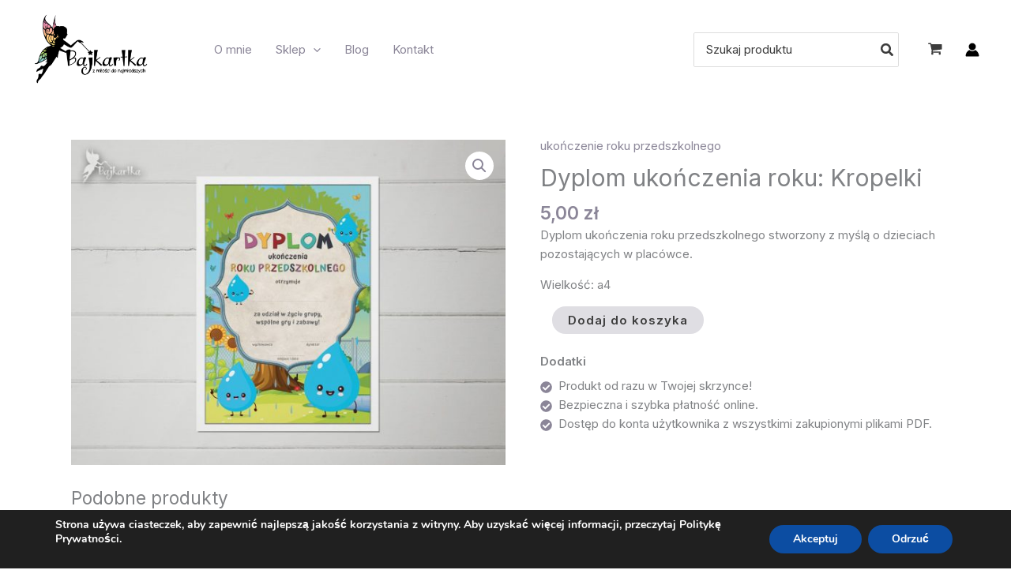

--- FILE ---
content_type: text/html; charset=utf-8
request_url: https://www.google.com/recaptcha/api2/aframe
body_size: 270
content:
<!DOCTYPE HTML><html><head><meta http-equiv="content-type" content="text/html; charset=UTF-8"></head><body><script nonce="L1GFXbP5NJrjuOBEwBOGTQ">/** Anti-fraud and anti-abuse applications only. See google.com/recaptcha */ try{var clients={'sodar':'https://pagead2.googlesyndication.com/pagead/sodar?'};window.addEventListener("message",function(a){try{if(a.source===window.parent){var b=JSON.parse(a.data);var c=clients[b['id']];if(c){var d=document.createElement('img');d.src=c+b['params']+'&rc='+(localStorage.getItem("rc::a")?sessionStorage.getItem("rc::b"):"");window.document.body.appendChild(d);sessionStorage.setItem("rc::e",parseInt(sessionStorage.getItem("rc::e")||0)+1);localStorage.setItem("rc::h",'1768991830816');}}}catch(b){}});window.parent.postMessage("_grecaptcha_ready", "*");}catch(b){}</script></body></html>